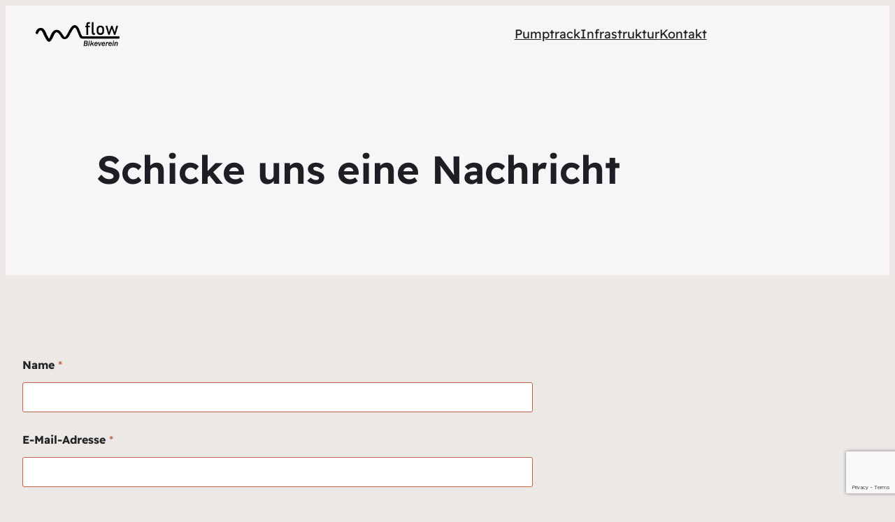

--- FILE ---
content_type: text/html; charset=utf-8
request_url: https://www.google.com/recaptcha/api2/anchor?ar=1&k=6Le0DEUpAAAAAGe0TfmDFD3HFiNFK3yXXlUmBhmD&co=aHR0cHM6Ly9mbG93LWJpa2V2ZXJlaW4uY2g6NDQz&hl=en&v=PoyoqOPhxBO7pBk68S4YbpHZ&size=invisible&anchor-ms=20000&execute-ms=30000&cb=qzvwobk24qq6
body_size: 49905
content:
<!DOCTYPE HTML><html dir="ltr" lang="en"><head><meta http-equiv="Content-Type" content="text/html; charset=UTF-8">
<meta http-equiv="X-UA-Compatible" content="IE=edge">
<title>reCAPTCHA</title>
<style type="text/css">
/* cyrillic-ext */
@font-face {
  font-family: 'Roboto';
  font-style: normal;
  font-weight: 400;
  font-stretch: 100%;
  src: url(//fonts.gstatic.com/s/roboto/v48/KFO7CnqEu92Fr1ME7kSn66aGLdTylUAMa3GUBHMdazTgWw.woff2) format('woff2');
  unicode-range: U+0460-052F, U+1C80-1C8A, U+20B4, U+2DE0-2DFF, U+A640-A69F, U+FE2E-FE2F;
}
/* cyrillic */
@font-face {
  font-family: 'Roboto';
  font-style: normal;
  font-weight: 400;
  font-stretch: 100%;
  src: url(//fonts.gstatic.com/s/roboto/v48/KFO7CnqEu92Fr1ME7kSn66aGLdTylUAMa3iUBHMdazTgWw.woff2) format('woff2');
  unicode-range: U+0301, U+0400-045F, U+0490-0491, U+04B0-04B1, U+2116;
}
/* greek-ext */
@font-face {
  font-family: 'Roboto';
  font-style: normal;
  font-weight: 400;
  font-stretch: 100%;
  src: url(//fonts.gstatic.com/s/roboto/v48/KFO7CnqEu92Fr1ME7kSn66aGLdTylUAMa3CUBHMdazTgWw.woff2) format('woff2');
  unicode-range: U+1F00-1FFF;
}
/* greek */
@font-face {
  font-family: 'Roboto';
  font-style: normal;
  font-weight: 400;
  font-stretch: 100%;
  src: url(//fonts.gstatic.com/s/roboto/v48/KFO7CnqEu92Fr1ME7kSn66aGLdTylUAMa3-UBHMdazTgWw.woff2) format('woff2');
  unicode-range: U+0370-0377, U+037A-037F, U+0384-038A, U+038C, U+038E-03A1, U+03A3-03FF;
}
/* math */
@font-face {
  font-family: 'Roboto';
  font-style: normal;
  font-weight: 400;
  font-stretch: 100%;
  src: url(//fonts.gstatic.com/s/roboto/v48/KFO7CnqEu92Fr1ME7kSn66aGLdTylUAMawCUBHMdazTgWw.woff2) format('woff2');
  unicode-range: U+0302-0303, U+0305, U+0307-0308, U+0310, U+0312, U+0315, U+031A, U+0326-0327, U+032C, U+032F-0330, U+0332-0333, U+0338, U+033A, U+0346, U+034D, U+0391-03A1, U+03A3-03A9, U+03B1-03C9, U+03D1, U+03D5-03D6, U+03F0-03F1, U+03F4-03F5, U+2016-2017, U+2034-2038, U+203C, U+2040, U+2043, U+2047, U+2050, U+2057, U+205F, U+2070-2071, U+2074-208E, U+2090-209C, U+20D0-20DC, U+20E1, U+20E5-20EF, U+2100-2112, U+2114-2115, U+2117-2121, U+2123-214F, U+2190, U+2192, U+2194-21AE, U+21B0-21E5, U+21F1-21F2, U+21F4-2211, U+2213-2214, U+2216-22FF, U+2308-230B, U+2310, U+2319, U+231C-2321, U+2336-237A, U+237C, U+2395, U+239B-23B7, U+23D0, U+23DC-23E1, U+2474-2475, U+25AF, U+25B3, U+25B7, U+25BD, U+25C1, U+25CA, U+25CC, U+25FB, U+266D-266F, U+27C0-27FF, U+2900-2AFF, U+2B0E-2B11, U+2B30-2B4C, U+2BFE, U+3030, U+FF5B, U+FF5D, U+1D400-1D7FF, U+1EE00-1EEFF;
}
/* symbols */
@font-face {
  font-family: 'Roboto';
  font-style: normal;
  font-weight: 400;
  font-stretch: 100%;
  src: url(//fonts.gstatic.com/s/roboto/v48/KFO7CnqEu92Fr1ME7kSn66aGLdTylUAMaxKUBHMdazTgWw.woff2) format('woff2');
  unicode-range: U+0001-000C, U+000E-001F, U+007F-009F, U+20DD-20E0, U+20E2-20E4, U+2150-218F, U+2190, U+2192, U+2194-2199, U+21AF, U+21E6-21F0, U+21F3, U+2218-2219, U+2299, U+22C4-22C6, U+2300-243F, U+2440-244A, U+2460-24FF, U+25A0-27BF, U+2800-28FF, U+2921-2922, U+2981, U+29BF, U+29EB, U+2B00-2BFF, U+4DC0-4DFF, U+FFF9-FFFB, U+10140-1018E, U+10190-1019C, U+101A0, U+101D0-101FD, U+102E0-102FB, U+10E60-10E7E, U+1D2C0-1D2D3, U+1D2E0-1D37F, U+1F000-1F0FF, U+1F100-1F1AD, U+1F1E6-1F1FF, U+1F30D-1F30F, U+1F315, U+1F31C, U+1F31E, U+1F320-1F32C, U+1F336, U+1F378, U+1F37D, U+1F382, U+1F393-1F39F, U+1F3A7-1F3A8, U+1F3AC-1F3AF, U+1F3C2, U+1F3C4-1F3C6, U+1F3CA-1F3CE, U+1F3D4-1F3E0, U+1F3ED, U+1F3F1-1F3F3, U+1F3F5-1F3F7, U+1F408, U+1F415, U+1F41F, U+1F426, U+1F43F, U+1F441-1F442, U+1F444, U+1F446-1F449, U+1F44C-1F44E, U+1F453, U+1F46A, U+1F47D, U+1F4A3, U+1F4B0, U+1F4B3, U+1F4B9, U+1F4BB, U+1F4BF, U+1F4C8-1F4CB, U+1F4D6, U+1F4DA, U+1F4DF, U+1F4E3-1F4E6, U+1F4EA-1F4ED, U+1F4F7, U+1F4F9-1F4FB, U+1F4FD-1F4FE, U+1F503, U+1F507-1F50B, U+1F50D, U+1F512-1F513, U+1F53E-1F54A, U+1F54F-1F5FA, U+1F610, U+1F650-1F67F, U+1F687, U+1F68D, U+1F691, U+1F694, U+1F698, U+1F6AD, U+1F6B2, U+1F6B9-1F6BA, U+1F6BC, U+1F6C6-1F6CF, U+1F6D3-1F6D7, U+1F6E0-1F6EA, U+1F6F0-1F6F3, U+1F6F7-1F6FC, U+1F700-1F7FF, U+1F800-1F80B, U+1F810-1F847, U+1F850-1F859, U+1F860-1F887, U+1F890-1F8AD, U+1F8B0-1F8BB, U+1F8C0-1F8C1, U+1F900-1F90B, U+1F93B, U+1F946, U+1F984, U+1F996, U+1F9E9, U+1FA00-1FA6F, U+1FA70-1FA7C, U+1FA80-1FA89, U+1FA8F-1FAC6, U+1FACE-1FADC, U+1FADF-1FAE9, U+1FAF0-1FAF8, U+1FB00-1FBFF;
}
/* vietnamese */
@font-face {
  font-family: 'Roboto';
  font-style: normal;
  font-weight: 400;
  font-stretch: 100%;
  src: url(//fonts.gstatic.com/s/roboto/v48/KFO7CnqEu92Fr1ME7kSn66aGLdTylUAMa3OUBHMdazTgWw.woff2) format('woff2');
  unicode-range: U+0102-0103, U+0110-0111, U+0128-0129, U+0168-0169, U+01A0-01A1, U+01AF-01B0, U+0300-0301, U+0303-0304, U+0308-0309, U+0323, U+0329, U+1EA0-1EF9, U+20AB;
}
/* latin-ext */
@font-face {
  font-family: 'Roboto';
  font-style: normal;
  font-weight: 400;
  font-stretch: 100%;
  src: url(//fonts.gstatic.com/s/roboto/v48/KFO7CnqEu92Fr1ME7kSn66aGLdTylUAMa3KUBHMdazTgWw.woff2) format('woff2');
  unicode-range: U+0100-02BA, U+02BD-02C5, U+02C7-02CC, U+02CE-02D7, U+02DD-02FF, U+0304, U+0308, U+0329, U+1D00-1DBF, U+1E00-1E9F, U+1EF2-1EFF, U+2020, U+20A0-20AB, U+20AD-20C0, U+2113, U+2C60-2C7F, U+A720-A7FF;
}
/* latin */
@font-face {
  font-family: 'Roboto';
  font-style: normal;
  font-weight: 400;
  font-stretch: 100%;
  src: url(//fonts.gstatic.com/s/roboto/v48/KFO7CnqEu92Fr1ME7kSn66aGLdTylUAMa3yUBHMdazQ.woff2) format('woff2');
  unicode-range: U+0000-00FF, U+0131, U+0152-0153, U+02BB-02BC, U+02C6, U+02DA, U+02DC, U+0304, U+0308, U+0329, U+2000-206F, U+20AC, U+2122, U+2191, U+2193, U+2212, U+2215, U+FEFF, U+FFFD;
}
/* cyrillic-ext */
@font-face {
  font-family: 'Roboto';
  font-style: normal;
  font-weight: 500;
  font-stretch: 100%;
  src: url(//fonts.gstatic.com/s/roboto/v48/KFO7CnqEu92Fr1ME7kSn66aGLdTylUAMa3GUBHMdazTgWw.woff2) format('woff2');
  unicode-range: U+0460-052F, U+1C80-1C8A, U+20B4, U+2DE0-2DFF, U+A640-A69F, U+FE2E-FE2F;
}
/* cyrillic */
@font-face {
  font-family: 'Roboto';
  font-style: normal;
  font-weight: 500;
  font-stretch: 100%;
  src: url(//fonts.gstatic.com/s/roboto/v48/KFO7CnqEu92Fr1ME7kSn66aGLdTylUAMa3iUBHMdazTgWw.woff2) format('woff2');
  unicode-range: U+0301, U+0400-045F, U+0490-0491, U+04B0-04B1, U+2116;
}
/* greek-ext */
@font-face {
  font-family: 'Roboto';
  font-style: normal;
  font-weight: 500;
  font-stretch: 100%;
  src: url(//fonts.gstatic.com/s/roboto/v48/KFO7CnqEu92Fr1ME7kSn66aGLdTylUAMa3CUBHMdazTgWw.woff2) format('woff2');
  unicode-range: U+1F00-1FFF;
}
/* greek */
@font-face {
  font-family: 'Roboto';
  font-style: normal;
  font-weight: 500;
  font-stretch: 100%;
  src: url(//fonts.gstatic.com/s/roboto/v48/KFO7CnqEu92Fr1ME7kSn66aGLdTylUAMa3-UBHMdazTgWw.woff2) format('woff2');
  unicode-range: U+0370-0377, U+037A-037F, U+0384-038A, U+038C, U+038E-03A1, U+03A3-03FF;
}
/* math */
@font-face {
  font-family: 'Roboto';
  font-style: normal;
  font-weight: 500;
  font-stretch: 100%;
  src: url(//fonts.gstatic.com/s/roboto/v48/KFO7CnqEu92Fr1ME7kSn66aGLdTylUAMawCUBHMdazTgWw.woff2) format('woff2');
  unicode-range: U+0302-0303, U+0305, U+0307-0308, U+0310, U+0312, U+0315, U+031A, U+0326-0327, U+032C, U+032F-0330, U+0332-0333, U+0338, U+033A, U+0346, U+034D, U+0391-03A1, U+03A3-03A9, U+03B1-03C9, U+03D1, U+03D5-03D6, U+03F0-03F1, U+03F4-03F5, U+2016-2017, U+2034-2038, U+203C, U+2040, U+2043, U+2047, U+2050, U+2057, U+205F, U+2070-2071, U+2074-208E, U+2090-209C, U+20D0-20DC, U+20E1, U+20E5-20EF, U+2100-2112, U+2114-2115, U+2117-2121, U+2123-214F, U+2190, U+2192, U+2194-21AE, U+21B0-21E5, U+21F1-21F2, U+21F4-2211, U+2213-2214, U+2216-22FF, U+2308-230B, U+2310, U+2319, U+231C-2321, U+2336-237A, U+237C, U+2395, U+239B-23B7, U+23D0, U+23DC-23E1, U+2474-2475, U+25AF, U+25B3, U+25B7, U+25BD, U+25C1, U+25CA, U+25CC, U+25FB, U+266D-266F, U+27C0-27FF, U+2900-2AFF, U+2B0E-2B11, U+2B30-2B4C, U+2BFE, U+3030, U+FF5B, U+FF5D, U+1D400-1D7FF, U+1EE00-1EEFF;
}
/* symbols */
@font-face {
  font-family: 'Roboto';
  font-style: normal;
  font-weight: 500;
  font-stretch: 100%;
  src: url(//fonts.gstatic.com/s/roboto/v48/KFO7CnqEu92Fr1ME7kSn66aGLdTylUAMaxKUBHMdazTgWw.woff2) format('woff2');
  unicode-range: U+0001-000C, U+000E-001F, U+007F-009F, U+20DD-20E0, U+20E2-20E4, U+2150-218F, U+2190, U+2192, U+2194-2199, U+21AF, U+21E6-21F0, U+21F3, U+2218-2219, U+2299, U+22C4-22C6, U+2300-243F, U+2440-244A, U+2460-24FF, U+25A0-27BF, U+2800-28FF, U+2921-2922, U+2981, U+29BF, U+29EB, U+2B00-2BFF, U+4DC0-4DFF, U+FFF9-FFFB, U+10140-1018E, U+10190-1019C, U+101A0, U+101D0-101FD, U+102E0-102FB, U+10E60-10E7E, U+1D2C0-1D2D3, U+1D2E0-1D37F, U+1F000-1F0FF, U+1F100-1F1AD, U+1F1E6-1F1FF, U+1F30D-1F30F, U+1F315, U+1F31C, U+1F31E, U+1F320-1F32C, U+1F336, U+1F378, U+1F37D, U+1F382, U+1F393-1F39F, U+1F3A7-1F3A8, U+1F3AC-1F3AF, U+1F3C2, U+1F3C4-1F3C6, U+1F3CA-1F3CE, U+1F3D4-1F3E0, U+1F3ED, U+1F3F1-1F3F3, U+1F3F5-1F3F7, U+1F408, U+1F415, U+1F41F, U+1F426, U+1F43F, U+1F441-1F442, U+1F444, U+1F446-1F449, U+1F44C-1F44E, U+1F453, U+1F46A, U+1F47D, U+1F4A3, U+1F4B0, U+1F4B3, U+1F4B9, U+1F4BB, U+1F4BF, U+1F4C8-1F4CB, U+1F4D6, U+1F4DA, U+1F4DF, U+1F4E3-1F4E6, U+1F4EA-1F4ED, U+1F4F7, U+1F4F9-1F4FB, U+1F4FD-1F4FE, U+1F503, U+1F507-1F50B, U+1F50D, U+1F512-1F513, U+1F53E-1F54A, U+1F54F-1F5FA, U+1F610, U+1F650-1F67F, U+1F687, U+1F68D, U+1F691, U+1F694, U+1F698, U+1F6AD, U+1F6B2, U+1F6B9-1F6BA, U+1F6BC, U+1F6C6-1F6CF, U+1F6D3-1F6D7, U+1F6E0-1F6EA, U+1F6F0-1F6F3, U+1F6F7-1F6FC, U+1F700-1F7FF, U+1F800-1F80B, U+1F810-1F847, U+1F850-1F859, U+1F860-1F887, U+1F890-1F8AD, U+1F8B0-1F8BB, U+1F8C0-1F8C1, U+1F900-1F90B, U+1F93B, U+1F946, U+1F984, U+1F996, U+1F9E9, U+1FA00-1FA6F, U+1FA70-1FA7C, U+1FA80-1FA89, U+1FA8F-1FAC6, U+1FACE-1FADC, U+1FADF-1FAE9, U+1FAF0-1FAF8, U+1FB00-1FBFF;
}
/* vietnamese */
@font-face {
  font-family: 'Roboto';
  font-style: normal;
  font-weight: 500;
  font-stretch: 100%;
  src: url(//fonts.gstatic.com/s/roboto/v48/KFO7CnqEu92Fr1ME7kSn66aGLdTylUAMa3OUBHMdazTgWw.woff2) format('woff2');
  unicode-range: U+0102-0103, U+0110-0111, U+0128-0129, U+0168-0169, U+01A0-01A1, U+01AF-01B0, U+0300-0301, U+0303-0304, U+0308-0309, U+0323, U+0329, U+1EA0-1EF9, U+20AB;
}
/* latin-ext */
@font-face {
  font-family: 'Roboto';
  font-style: normal;
  font-weight: 500;
  font-stretch: 100%;
  src: url(//fonts.gstatic.com/s/roboto/v48/KFO7CnqEu92Fr1ME7kSn66aGLdTylUAMa3KUBHMdazTgWw.woff2) format('woff2');
  unicode-range: U+0100-02BA, U+02BD-02C5, U+02C7-02CC, U+02CE-02D7, U+02DD-02FF, U+0304, U+0308, U+0329, U+1D00-1DBF, U+1E00-1E9F, U+1EF2-1EFF, U+2020, U+20A0-20AB, U+20AD-20C0, U+2113, U+2C60-2C7F, U+A720-A7FF;
}
/* latin */
@font-face {
  font-family: 'Roboto';
  font-style: normal;
  font-weight: 500;
  font-stretch: 100%;
  src: url(//fonts.gstatic.com/s/roboto/v48/KFO7CnqEu92Fr1ME7kSn66aGLdTylUAMa3yUBHMdazQ.woff2) format('woff2');
  unicode-range: U+0000-00FF, U+0131, U+0152-0153, U+02BB-02BC, U+02C6, U+02DA, U+02DC, U+0304, U+0308, U+0329, U+2000-206F, U+20AC, U+2122, U+2191, U+2193, U+2212, U+2215, U+FEFF, U+FFFD;
}
/* cyrillic-ext */
@font-face {
  font-family: 'Roboto';
  font-style: normal;
  font-weight: 900;
  font-stretch: 100%;
  src: url(//fonts.gstatic.com/s/roboto/v48/KFO7CnqEu92Fr1ME7kSn66aGLdTylUAMa3GUBHMdazTgWw.woff2) format('woff2');
  unicode-range: U+0460-052F, U+1C80-1C8A, U+20B4, U+2DE0-2DFF, U+A640-A69F, U+FE2E-FE2F;
}
/* cyrillic */
@font-face {
  font-family: 'Roboto';
  font-style: normal;
  font-weight: 900;
  font-stretch: 100%;
  src: url(//fonts.gstatic.com/s/roboto/v48/KFO7CnqEu92Fr1ME7kSn66aGLdTylUAMa3iUBHMdazTgWw.woff2) format('woff2');
  unicode-range: U+0301, U+0400-045F, U+0490-0491, U+04B0-04B1, U+2116;
}
/* greek-ext */
@font-face {
  font-family: 'Roboto';
  font-style: normal;
  font-weight: 900;
  font-stretch: 100%;
  src: url(//fonts.gstatic.com/s/roboto/v48/KFO7CnqEu92Fr1ME7kSn66aGLdTylUAMa3CUBHMdazTgWw.woff2) format('woff2');
  unicode-range: U+1F00-1FFF;
}
/* greek */
@font-face {
  font-family: 'Roboto';
  font-style: normal;
  font-weight: 900;
  font-stretch: 100%;
  src: url(//fonts.gstatic.com/s/roboto/v48/KFO7CnqEu92Fr1ME7kSn66aGLdTylUAMa3-UBHMdazTgWw.woff2) format('woff2');
  unicode-range: U+0370-0377, U+037A-037F, U+0384-038A, U+038C, U+038E-03A1, U+03A3-03FF;
}
/* math */
@font-face {
  font-family: 'Roboto';
  font-style: normal;
  font-weight: 900;
  font-stretch: 100%;
  src: url(//fonts.gstatic.com/s/roboto/v48/KFO7CnqEu92Fr1ME7kSn66aGLdTylUAMawCUBHMdazTgWw.woff2) format('woff2');
  unicode-range: U+0302-0303, U+0305, U+0307-0308, U+0310, U+0312, U+0315, U+031A, U+0326-0327, U+032C, U+032F-0330, U+0332-0333, U+0338, U+033A, U+0346, U+034D, U+0391-03A1, U+03A3-03A9, U+03B1-03C9, U+03D1, U+03D5-03D6, U+03F0-03F1, U+03F4-03F5, U+2016-2017, U+2034-2038, U+203C, U+2040, U+2043, U+2047, U+2050, U+2057, U+205F, U+2070-2071, U+2074-208E, U+2090-209C, U+20D0-20DC, U+20E1, U+20E5-20EF, U+2100-2112, U+2114-2115, U+2117-2121, U+2123-214F, U+2190, U+2192, U+2194-21AE, U+21B0-21E5, U+21F1-21F2, U+21F4-2211, U+2213-2214, U+2216-22FF, U+2308-230B, U+2310, U+2319, U+231C-2321, U+2336-237A, U+237C, U+2395, U+239B-23B7, U+23D0, U+23DC-23E1, U+2474-2475, U+25AF, U+25B3, U+25B7, U+25BD, U+25C1, U+25CA, U+25CC, U+25FB, U+266D-266F, U+27C0-27FF, U+2900-2AFF, U+2B0E-2B11, U+2B30-2B4C, U+2BFE, U+3030, U+FF5B, U+FF5D, U+1D400-1D7FF, U+1EE00-1EEFF;
}
/* symbols */
@font-face {
  font-family: 'Roboto';
  font-style: normal;
  font-weight: 900;
  font-stretch: 100%;
  src: url(//fonts.gstatic.com/s/roboto/v48/KFO7CnqEu92Fr1ME7kSn66aGLdTylUAMaxKUBHMdazTgWw.woff2) format('woff2');
  unicode-range: U+0001-000C, U+000E-001F, U+007F-009F, U+20DD-20E0, U+20E2-20E4, U+2150-218F, U+2190, U+2192, U+2194-2199, U+21AF, U+21E6-21F0, U+21F3, U+2218-2219, U+2299, U+22C4-22C6, U+2300-243F, U+2440-244A, U+2460-24FF, U+25A0-27BF, U+2800-28FF, U+2921-2922, U+2981, U+29BF, U+29EB, U+2B00-2BFF, U+4DC0-4DFF, U+FFF9-FFFB, U+10140-1018E, U+10190-1019C, U+101A0, U+101D0-101FD, U+102E0-102FB, U+10E60-10E7E, U+1D2C0-1D2D3, U+1D2E0-1D37F, U+1F000-1F0FF, U+1F100-1F1AD, U+1F1E6-1F1FF, U+1F30D-1F30F, U+1F315, U+1F31C, U+1F31E, U+1F320-1F32C, U+1F336, U+1F378, U+1F37D, U+1F382, U+1F393-1F39F, U+1F3A7-1F3A8, U+1F3AC-1F3AF, U+1F3C2, U+1F3C4-1F3C6, U+1F3CA-1F3CE, U+1F3D4-1F3E0, U+1F3ED, U+1F3F1-1F3F3, U+1F3F5-1F3F7, U+1F408, U+1F415, U+1F41F, U+1F426, U+1F43F, U+1F441-1F442, U+1F444, U+1F446-1F449, U+1F44C-1F44E, U+1F453, U+1F46A, U+1F47D, U+1F4A3, U+1F4B0, U+1F4B3, U+1F4B9, U+1F4BB, U+1F4BF, U+1F4C8-1F4CB, U+1F4D6, U+1F4DA, U+1F4DF, U+1F4E3-1F4E6, U+1F4EA-1F4ED, U+1F4F7, U+1F4F9-1F4FB, U+1F4FD-1F4FE, U+1F503, U+1F507-1F50B, U+1F50D, U+1F512-1F513, U+1F53E-1F54A, U+1F54F-1F5FA, U+1F610, U+1F650-1F67F, U+1F687, U+1F68D, U+1F691, U+1F694, U+1F698, U+1F6AD, U+1F6B2, U+1F6B9-1F6BA, U+1F6BC, U+1F6C6-1F6CF, U+1F6D3-1F6D7, U+1F6E0-1F6EA, U+1F6F0-1F6F3, U+1F6F7-1F6FC, U+1F700-1F7FF, U+1F800-1F80B, U+1F810-1F847, U+1F850-1F859, U+1F860-1F887, U+1F890-1F8AD, U+1F8B0-1F8BB, U+1F8C0-1F8C1, U+1F900-1F90B, U+1F93B, U+1F946, U+1F984, U+1F996, U+1F9E9, U+1FA00-1FA6F, U+1FA70-1FA7C, U+1FA80-1FA89, U+1FA8F-1FAC6, U+1FACE-1FADC, U+1FADF-1FAE9, U+1FAF0-1FAF8, U+1FB00-1FBFF;
}
/* vietnamese */
@font-face {
  font-family: 'Roboto';
  font-style: normal;
  font-weight: 900;
  font-stretch: 100%;
  src: url(//fonts.gstatic.com/s/roboto/v48/KFO7CnqEu92Fr1ME7kSn66aGLdTylUAMa3OUBHMdazTgWw.woff2) format('woff2');
  unicode-range: U+0102-0103, U+0110-0111, U+0128-0129, U+0168-0169, U+01A0-01A1, U+01AF-01B0, U+0300-0301, U+0303-0304, U+0308-0309, U+0323, U+0329, U+1EA0-1EF9, U+20AB;
}
/* latin-ext */
@font-face {
  font-family: 'Roboto';
  font-style: normal;
  font-weight: 900;
  font-stretch: 100%;
  src: url(//fonts.gstatic.com/s/roboto/v48/KFO7CnqEu92Fr1ME7kSn66aGLdTylUAMa3KUBHMdazTgWw.woff2) format('woff2');
  unicode-range: U+0100-02BA, U+02BD-02C5, U+02C7-02CC, U+02CE-02D7, U+02DD-02FF, U+0304, U+0308, U+0329, U+1D00-1DBF, U+1E00-1E9F, U+1EF2-1EFF, U+2020, U+20A0-20AB, U+20AD-20C0, U+2113, U+2C60-2C7F, U+A720-A7FF;
}
/* latin */
@font-face {
  font-family: 'Roboto';
  font-style: normal;
  font-weight: 900;
  font-stretch: 100%;
  src: url(//fonts.gstatic.com/s/roboto/v48/KFO7CnqEu92Fr1ME7kSn66aGLdTylUAMa3yUBHMdazQ.woff2) format('woff2');
  unicode-range: U+0000-00FF, U+0131, U+0152-0153, U+02BB-02BC, U+02C6, U+02DA, U+02DC, U+0304, U+0308, U+0329, U+2000-206F, U+20AC, U+2122, U+2191, U+2193, U+2212, U+2215, U+FEFF, U+FFFD;
}

</style>
<link rel="stylesheet" type="text/css" href="https://www.gstatic.com/recaptcha/releases/PoyoqOPhxBO7pBk68S4YbpHZ/styles__ltr.css">
<script nonce="QU9P3FJz0lYqvetwMY8nkQ" type="text/javascript">window['__recaptcha_api'] = 'https://www.google.com/recaptcha/api2/';</script>
<script type="text/javascript" src="https://www.gstatic.com/recaptcha/releases/PoyoqOPhxBO7pBk68S4YbpHZ/recaptcha__en.js" nonce="QU9P3FJz0lYqvetwMY8nkQ">
      
    </script></head>
<body><div id="rc-anchor-alert" class="rc-anchor-alert"></div>
<input type="hidden" id="recaptcha-token" value="[base64]">
<script type="text/javascript" nonce="QU9P3FJz0lYqvetwMY8nkQ">
      recaptcha.anchor.Main.init("[\x22ainput\x22,[\x22bgdata\x22,\x22\x22,\[base64]/[base64]/[base64]/[base64]/[base64]/UltsKytdPUU6KEU8MjA0OD9SW2wrK109RT4+NnwxOTI6KChFJjY0NTEyKT09NTUyOTYmJk0rMTxjLmxlbmd0aCYmKGMuY2hhckNvZGVBdChNKzEpJjY0NTEyKT09NTYzMjA/[base64]/[base64]/[base64]/[base64]/[base64]/[base64]/[base64]\x22,\[base64]\x22,\x22fMKoBsOnfEoKwpRVw5RMC0LClWnCjWvCscO5w5QMSMOuWUYuwpEUPcOJAAA8w5bCmcKOw4XCpMKMw5MyacO5wrHDtjzDkMOffcO6LznCmsOGbzTCl8KCw7lUwp/CvsOPwpIyDiDCn8KldCE4w5LCkxJMw7XDqQBVSWE6w4VqwphUZMOeL2nCiWrDkcOnwpnCkRFVw7TDjcKnw5jCssOoWsOhVUjClcKKwpTCpMOsw4ZEwp7CqTsMUGVtw5LDh8KWPAkBLMK5w7RKXFnCoMOOOl7CpGFZwqE/wrRmw4JBMzMuw6/DkcKUUjPDmQIuwq/[base64]/w44uw5vDjUTDg1cyw7bCvHDCgsOuOFI8IhJKZ2zDk3FMwqDDl2XDl8Oww6rDpBrDmsOmasK5woDCmcOFHsOGNTPDhRAydcOneFzDp8Old8KcH8KLw7vCnMKZwq8OwoTCrG3Csix5X3VcfX3Dn1nDrcOfY8OQw6/CrsKuwqXChMOywrFrWXgFIhQmVmcNRcOawpHCiTLDk0swwpxlw5bDl8KVw64Gw7PCvcKPaQAlw4YRYcKsdDzDtsOUPMKraQlMw6jDlSnDi8K+Q0Y1AcOGwqfDswUAwpPDusOhw41vw6bCpAhfPcKtRsO5NnLDhMKScVRRwqAyYMO5P3/DpHVWwq0jwqQIwo9GSgjCoCjCg0vDgTrDlFDDtcOTAx9faDUZwo/DrmgWw5TCgMOXw4Apwp3DqsOcbloNw5dUwqVfQsKlOnTCgHnDqsKxaXtSEW/DjMKncCrCoGsTw7E3w7oVGB8vMFXCkMK5cFrCs8KlR8KVUcOlwqZpd8KeX2Anw5HDoUHDkBwOw5gBVQhFw49zwojDnlHDiT8bMFV7w7TDpcKTw6EEwokmP8Kvwpc/wpzCr8O4w6vDli3DtsOYw6bCgmYSOjDCmcOCw7dLSMOrw6x4w63CoSRkw7tNQ2lbKMOLwr5FwpDCt8KTw4R+f8KzN8OLecKjPGxPw4Uzw5/CnMOww6XCsU7Cr2h4aGsmw5rCnS8Xw79bMcKVwrB+RMO8KRdjZkAldMKUwrrChC0bOMKZwqt9WsOeI8KOwpDDk0YGw4/[base64]/Cp8Kkw58IUcKUwonDuD7Duk3DjDo2woLDom7DpFoiL8OjPMKRwpPDlw3DjgjDs8OYwr4DwrZTPMOYw7cww44JeMK+wrcIIcOWbQBFG8OSWMOOfztrwoA6wrnCpcODwpRGwo3CjinDtTBnRynCoW/[base64]/ClsOdw5XDpcKlw7RQw5gzwr9Ow79bw6/CtgtMwq0oOR7DrcKEUcOHwpldw6XDqTl2w553w4DDqh7DnWbChMKlwrN8PcO5GsKUHxTChMKyTsO0w51Tw53CqTNPwrYUJ2bDk09Lw4IWOD1CXGbDqcKwwrnDgsOGfjYEwp/CqFc3FMOyHwh7w4Jpw5XCqEHCuB7DlkPCoMOXwqMLw6wMwp7CjsOid8OVejvCu8KbwqgCw4R5w7lSwrliw4sow4B1w5o/[base64]/w5LCsRseYcK7flU7SMOaYMOiwqTDrMOTw6A/w4jCjMOHbl3DkhxNwqrDmVBSW8KAwrFzwojClzvCrXRVVjkRw4XDq8Orw7FTwpE/w7nDjMKSGgDDkcKQwpETwqgEB8OyfArCm8OZwrfChsOEwojDmU40w7nDnCc2wpYHfjfChcOXBwVufyoXFcOIbsO8NldSEsKYw4HDlDZbwqQgM2nDgUZNw4jCl1TDo8KBIx5zw5/CiVl5wp/[base64]/Cu8Ouwq8WfsK9w5XCmB3Dv8O9Fy3Dn8OXwpUCVARfFMOzN2ZIw6B/RMORwqXCpMKRD8KEwo7Dj8OKwq7ClBAzwpEywrcRw4HCv8O7WmPCiVbCo8KZYDwNwoxuwolmFMKPYQQewrnDuMOBwrE6LAYtb8KBacKLXMKPRSoVw7Ebw55jScO1fMOrJcKQZsOKw4ovwoHCt8K8w6bDtlM+JsOxw70Aw6jCqsK2wrAhwqdYKFJDY8O/w6gIw78vfhfDmEHDm8OAMg/Dq8OGwobCvSLDgilUe2sDDFLCp2DClMKoYG9CwrHCq8KDByEZLsO8AXoIw5JNw5R+O8OSw57ClRIlwo07L1/CsiLDkMOBw7Q9OcOYUcO6wo0Zbh3Dv8KUwpjDmsKfw7/CsMKqfz7CgsKaOcKxw5U8RFdPBRnCjMKxw4zDpsKYwrrDqQZ/RFtTRxTCv8KmTsOOfsK2w6HCkcO2wrhJJsKHZcKww7LDqMOzwqHCniIdH8KJShYbYcKIw7QBfsODV8KZw5TCoMK9TyZSN3XCvMOOdcKeJlIyVkjDhcOwFUFmP3kQwrpiw5AeNcO7wqx9w43DpQlnRmLCmcOhw7V/[base64]/w5PCgWTClnMuwqQCwp7DjsKmDcKrwo0MwqZod8Kww4Fmwqdqwp7DjFfCiMOUw6FAMAxsw5stMR/DikbDrFJaDyVJwqERQj5Jwr4+I8O4acKPwoLDnFLDmcKSwq/[base64]/Ck8KNXSd7woIsLnnCrGzChBbCr8OyUzNDwobCv1bCv8KAwqTCh8OINHxResOEwpXCmTnDrMKKHFdzw5Y5wqnDm3bDmwBsKsOmw7jCqcO6HXzDn8KdWzjDqsOQby3Cp8OaZUzCn3wvF8KzRsKZwrLCjMKZwr/[base64]/[base64]/wrnCssOpw5fDhHwVw7BtwrRQw6EJwrPCvF/CohXCrcK+YxDDhsOsdmjCr8KOOXbDkcOgRVNZX3pEwrbDnx1BwpE/wrQ1w4Ahw4ERdBjCpX0HC8KcwrrCi8O1PMOqSSrDngIDw58Zw4nDtsOcMRhGw6zCnMKjY1XDnsKLwrTCpkXDo8KwwrdSGcKVw41HUwbDuMKHwojCiAbClC7DsMO+AH/[base64]/Cl1gkY8O2fCpywonDjkc/w5gyfMKLwqbCj8OyAMO2w6rCon/Dk0V1w6FNwrLDhMOmwrN+PsKZw5fDk8Krw7E2P8O2DsO3MUbCtBTChsK9w5NIYMO/NcKSw4snLMKGw5HDlnQtw6PDthzDgR84OAp9wqsAR8KSw7/[base64]/DhsKfwpTDvX0MBsOdSEI2EMOySRbCosOiWMKrRMKveH/CmHbCg8K+Y0gtSgpxwpo/bA96w7fCg1LCgDHDljnDggZqD8OzOXIBw5puw5LDuMKow7vCn8K3ST4Iw6nDsgALw5kAGysFazjChz3CsX7CqcOnwo4Fw5jDlcO3w7JcETV9WsOAw5fCvSbDu0DChcOefcKgwqTClmbClcKSOMKvw6wTGwEOXsKYw7MJFUzDlcK5IsODw4rDmC5ubALCpmR3wqJ9wq/DnlfCqWcpwp3DgsOjw5MJwrjDonE3esKoRmElw4NaMsK7cCPCo8KIYCnDlmc+wrB8ZsO6LMO6w5Y/RcK6DnvDtEh4w6VVwqN7CS1mSMOkSsKgw4wSJcKqT8K4OgQKw7fDi0fDh8OMw41sJjgYZDREw7nDqsKowpTCv8K1cznDnDFucMKfw7EOecKawrXCpBYLw4fCtcKJFn5ewrI6bMO1McKdwqVUMlXDqGNBS8O/DhfCocK/[base64]/w6LDqMOPPMOEbMOfw6YvfcOvwp4PBMOaw6/DvcO3f8Kcw5IFeMKWwr1ZwrbCssKwCsOTXnHDjyY9SMKQw6srwqNTw5N/w7lcwoPCuTR/[base64]/wq7DpMKTwoojw74NwprDkMOAw4jDisKYQMKNajjDncK3M8KRFm/DgMK7HVrCk8KYXHrCv8OxecOtacOMw44yw7UQw6ExwrTDoATCncOyT8Kuw5nDvwjDpConCk/CkWALa1nDvCfCjGrDuTHDgMKzwrB3w5TCrsOVwoVow4AYWjAfw5gtRMOZS8K1HMKPwqcqw5M/w4bDjB/DtMKiYsKww5DCgMKAw4Q/fzPCujPCgcKtwqDCpAwMYyBbwpJAM8Kdw6ZhUMOVwo9xwpVaf8OcOwttwpnDmsKsNMOxw4BvfFjCqzDClBLClkwEfT/[base64]/dMOmwrlhw4PDtcK/KEh8w7/DlmIkQ8KcwqfCvMOKCsOgwql3BcOTCsK1RGdGw7IqKcOew7zDiS3CisOPXDojczAhwqzChipuw7HCrAJXAMKxw7YuFcONwoDDqArDpcOlwq7CqXdrLnXDmsKGJQLDuGxmDwHDrsOAw5HDucOTwqXCignCvMKjdS/CgsKsw4kSw7PDnD1Mw6csQsKVIcKzw6/Dq8KEKWtdw5nDoTsDdhNcbcKlw4RRM8O3wobCr2/[base64]/[base64]/CvG9BwpHChcKeFMO7wqNIw5BqwrwNwp1bwqLCgVDCgnLCkjTCuw/DrB1zbsKYV8Kwfl/CsyzDkRt8OsKUwrTCvMKvw7IIc8OgBMOUwrPCucK1KXvDr8OEwr0uw41Gw4XCqsOabU7DlMK5CcO0wpHCv8KSwqUBwrM9GyDDmcKwdRLCpC/CrkQbYl1+U8OUw6XCjGFzNknDg8KaE8OIEMO3F3weWEM/KCzClWbDr8KNw5TCpcKzwo1nwr/DtwLCpg3CkTPCo8OCw6vCucOQwp8cwrwOK2ZRQ3J/[base64]/DiAoOH8KOw4oaVcOPIcO0SsKJfBZXH8KUEsKHRwomblVFw5suw6PDt24lScK9GV4rw6ZtEHbCjjXDi8OMwokCwr/CisKswq3DoV7Dgls3wrYwe8K3w6BLw6HDvMOvKsKWw7fCmzAbw702CcKMw7EMTVIww5DDj8KpBMO7w7E6Rg7CssK5N8KbwojDv8Otwqp0VcOPwpPCv8O/bMOlal/DrMKuwrLDuSfDqU7Dr8O/wo3DpsKuQcKBworDmsOXVEHDq2/[base64]/wpnDkVvDicOMwpozacO8fGJbDz14w6jDjkDCg8OGdMKxwotZw5t/wrR1TnfDm09/[base64]/Di8OQUsOBccKbMQUdRcOXZcOtY1XDtgReYsKXw7TDt8OQwqXCtXUhw68lw7URw55TwqHDlmbDkC5Qw6PDhwDCo8Orcgo5w4hfw6QqwqwMH8KNwo8NGcKTwovDmsKyfMKKfSBQw7bDi8OGKUdYEmnCm8K0w4/CmRvDhQTCkMK/NCrDjcOnwqbCqCo4VMORwqIBSXJXUMOhwoDDlzjDs2pTwqx4fMOTagsQw7rDtMKKFEgySFDDrsKLEn/[base64]/CtsOrDj3CujYNRcKwCxXDhMK6NsOwHXvCusOpBsOQQ8Kvw6DDhwkSwoFqwpPChcKlwqF/[base64]/DtHPCoFDDqcKPwrjCtsKNwqE4QMOpwpHDtXdSHTvCqwknwr8RwqE/w5fCgFLCmcOhw6/DhEltwpjCr8OXMwHClMKQwo5CwrXDtzNuwog0wopFw7cyw7PDiMOoDcOuwr4Ww4RpA8KSXMODeCnDmnDDiMODL8KgTsK7w4xKw79MSMK6w5shwrxqw74NGMKQw43CsMOQY3U6wqIWwozDkMKDNsOZwqDDjsOTwoUew7zDkcOjw4/CssOqUlk2wpNdw54dPjxKw49CBMO3YcODw4B4w4p0wqvCu8OTwpF9d8OJwozCoMKrF3zDn8KLUy8Xw5ZuIGHCr8KtKcOBwoDCpsK/w4rDrnsbw6vCocO+wooZw67DumfCqMOIwo3Cm8KwwqgXKznClUZJXsK9dcKLcMKPHsO0YcO0w59gLwjDusKJdcOWQQl2DMKTw4Yaw6PCpcKTwqIGw5LCo8K+wqzDh0V1TSVBTTFJCjPDmMOJwoXDqcOyayR2JTHCtcKyeEFow6ZrZGNjw7s/[base64]/DiVpXw6BlWjbDkcKBIsOOw5zDoglJXg90VcOnXcKoHUzCu8KeLMOWw5NrdsKvwqh9XMKRwp4jUmbDicOYw6/DsMO4w7YPDhxwwrzCm1geZyHCij8Uw4hQwr7DrSlxwpcWNx92w4EqwqzDt8K2w7DDgw5Mw40tH8K3wqZ4OsK3w6PCh8KCRMO/wqIVfXEsw4LDgMO5azzDicKXw4B1w4vCgVcsw7YWZMK/wqnDpsK9K8KfRyrCoVc8DXbCkMO4P0bDohfDmMKowrHCtMOBw5IUFSHDlHTDowIZwqc7R8KpMsOVJx/DgcOhwpkcwo1yfEjCjFHCv8KITApkNVk+NnXCm8Kdw54Bwo7Cv8KbwpkgHnoUMV5LJ8O1EcKfwpl0bsOXw7k9woBww4rDoSzDgRLCvcKARlIiw5/CtC5Xw5jDrsKew5IVw596GMKzwoEIC8KZw5ERw5XDicO/f8KQw4zDlcKZb8K1NcKIbMODDC/CsirDmDFMw7nCiB5WEV/CpMOLK8O2wpFlwrYYacObwr7Du8KaXwfCgQ9Rw7DDvxXDs10iwoRew6fCiXMQaRgaw7HDm0ltwpDDhcOgw75VwrsFw6LCtsKaSRoUIgnDoXF+VMO/GsO4YXbClcOmBnphw4LDuMOzwqjCml/DtcK2SXoswpx5wqXCjnLCqsOiw7HCqMKdwoLDgMK6w6xkTcKwX2FlwqVGYEAywo1mwp7DosOVw55qCMK3VcOeA8KBCBfCilLDiBItw5TClcOqbhQ2R0PDgRASCm3Ct8KAakfDvnrDm1rCnloww4ZGVBXCksO1YcKAw5TCksKJw77Cl0ENAcKEYGbDgMKVw7XCly/CpibCosKka8ObYcOTw6ZHwovCqghsOnFkw6tLwqRpPEt5ZBxXwpcVw6tow7XChlM2OC3CnMKtw6sIw5AMw6HClsOuwpDDh8KTUcOKdh5Uw5Z1wokFw5IEw7E8woPDjxjCv3rClcOGw6JaNU0jwrzDlMK+UMOYWn0/[base64]/ColUzwqEuNsOPw48WwohUwporw74Sw5BUAMKlw6kUw5DDigY8FwrDj8KYQ8OgOMOKw4w/FcOpZH7DukFrwrHCjBvDo018wooswqEpHQRzKwbDgCnCn8OpQ8OYfzzCuMK9w4NpEBt3w5LCo8KDdRrDghdSw5/Du8K+w4TCp8KfRsKlfWhlZSxXwp4kwr59wopVw5LCskTDnwbDuy9Rw7/[base64]/CucO6ZS/DqmZew7TCpgDClQ/CkMK/IHbDhlnDsMO0SUdBw74Bw7pAfcOhSQRSw73CqSTCvMKEMHnCpnjCgABww67Dh2fCicOdwqHDvmVnDsOmX8Otw5o0aMKiw5hBS8K7wrvCkjtTVhUFX0fDjyhGwqtDV3IvKRIAw6t2wr7CrRMyFMO+NkXDlyvCkQLDi8OIScOiw79TQ2Mcw75EBkszWcKhTk91w4/DjhR4w68xTcKkbA8uPsKQw57DkMO6w4/Di8O1S8KLwps8e8OGw6LCp8O8w4nDmRgzBCnDrh8/w4PClGDDrG4fwpYzKMOqwr7Di8OZw5bCi8OSEHLDqwoEw4nCt8OKEMOtw7ozw7XDnkLDgxLDolzCjANzU8OSQxrDhjBNw5/DgWRjw6piw4YDCETDg8OwOsKeU8OdScOUZ8KqbsO3dhV/YsKtbsOocmVPw5fChQjDl0HChTzDlHjDsHkiw5YzI8O0aFUJwrnDhQ17MmjCh3ULw7nDv0XDjMKVw6DChWAnw5jCpkQzwonCosOywqzDg8KtKEnCtMKuch4gwppuwo1KwqrCj2zDrSPDm1l5XsKCw4oeLsK+wqhxDgTDvMO/GjxUEsKww4zDmAvCjCkyIixQw4rCnMKLacKEw6k1wpR6woZYwqZufsO/wrLDtcOLcTnDjsOvw5rDh8OrMADCksOPw7rCq0bDl2vDvMKiQBQ4ZMKIw4hDw7fDq1LDhsOmI8KuVxLDlivDg8OsH8OnMFUpw6kbNMOtwq4eLcOZJyUtwqvDg8OQwrZ/wqw+TU7DlkkawojDq8K3wo7DgMKhwoFTQz3CmcKkB3UFwp/DrMKlGC04dcOawo3CpinDiMOtdkEqwpfCjMKJFcOrcU7CrsKZw4vDqMKgw7fDhzl4w59eewlZw6dMCWk/HWfClcOgK2XDs3HCrmHDtcOvKGPCmsKmPBbCm2LCrWJFPsOpw7LCrSrCqg0dWxvCs0XDrcKdw6BlW1FVXMOxcMOUw5PChsOmei7DiB7ChMO1K8OzwrjDqsK1RmrDv17DiSBYwoLCo8KvKsO0XWlWdXHCrMKmOcOdLcK8AnfCq8OIDcK9XjnCrSHDp8K+O8K/wqwqwrTCm8OIw7PDojk8BF3DkEE2wrXChMKAbsKywoTDtSXClsKBwqjDqMK0Jl3DkMO1Ilgdw4Q5G2TCtsOkw6fDp8O7BEJ1w6Z7w7/Du3Now4MIREzCqBhHw4LCh2HDsgbCqMKgSHvCrsOEw7nCisOCwrEwfXMRwrAdTsKuYsObAmPCucK9wrDDt8OrPcOTwqIGAsOFwrPCvsK1w693BMKKQ8KRezDCjcOywpUEwqFcwoPDj3/[base64]/wpjCvMKbwr4ewqbCiMOWwq/[base64]/Dp1J9GMKbJybCgknDmCbDiR3CpDHDhsK7w5DDvFx/w4g/[base64]/DmjzDqcOEwpvDnsOVwpROKxc5AxJ1T23CnBnDrcOpw47DkMKERMOxw7BsN2XCtUopT3/DhUprU8O5NcKkFzLCkmHDtgvCn0TDuBjCosKNGnt0w4DCsMO/PHnCoMKOacObwoh+wqDCi8OfwpLCqMKPwp/DpcOkCsK2TXXDvMK3XHgPw4nCkDrClMKFBsK8wrZ1wr3CsMKMw5Z7wrbClUQtYcOfwocpUAARDTgXUi1vasKNw5gGKSnDuxzDr1AwREDCgsOgw69xZk5owrU3TGxRDzFuw6prw5URw5UXwrvCvg3DvEXCqB/Cgx/DtmpMKDc8cVrCkCxQJMOxwrnDrWrCqMKlUMORZMOZwpnDhMOfasK4w747wq/DmjHDpMKDRxwkMxMDwr8cIAs/w5omwoc6CcKvJcKcwrQAAFzCgC3Ds1rCiMOKw4tVfAZFwpHDiMKmNMO2P8KzwqbCtMKgYFh+KTXCmlrCisK4QcObYsO1C0TDsMKmScO2CcKMKcO+wqfDrxbDoFIjR8OFwqXCrgHDqj02wozDpsKjw4bCqcK/bHzCt8KJwoYOw6DCqsKVw7TCr0fDtsK7wq3DuTrCicKvw6TDoVjDlMKoKDXChMKVw4vDjFHDnC/Dix5ww6FzVMKNacOLwozDm0TCkcOywqpNGMKVw6HCr8KCVjs+wrrDhS7ChsKWwoRfwok1B8KdFMO/CMO7cQU4w5diVcKfw7LCh3LDhEVmwqfCg8KND8Oew5ksW8KBcBYIwplTw4NkasOQQsK5RMO+SmZcwrzClsOWFkw4Y1VaPmECa2rCl2I/EcKNaMOfw7rCrMKWZkNrTMOtRH8CVcOIw6PDhhcXw5JxSQrDoE5zeGfDisOVw53CvMK7KCLCuV5ZFRnCgmLDocKGJ1DCgmoGwq3CnsKYw5PDoCLCqnguw4XDtsOcwp87w7PCpsONZ8OiIMKEw4rCi8OfB29sDmnCksOYOsOuwogFe8KuIVTDt8O/HMO/dRXDj2fCr8Odw6PCu0bCp8KGNMOWw73Ciz0RBhHCtnQmwo7DksKqZcOEeMKqH8Kzw7nDvnvClsOVwpzCv8KpY1taw4/Cj8OmwqrCkhYMAsO3w4nCmTVewq7DhcKZw6LDn8OBwoPDnMOhFMOvwqXCjUPDqk3DkDAIw48XwqrCmEdrwr/DhcKPw4nCtjUQPz1kXcOuW8KbY8O0ZcKoTiJLwoJOw4Adwp8+NlHDrQI+AMKPKsKVw7I8wrXDlcKlaFHCoUQDw59dwrbDgUxOwq1CwrcRDBfCj3p7NRtaw7zDhsKcDcKHHn/DjMOxwqB9w6zDnMOOAsKnwpJcwqUMF2RPwq1dOg/CujnCmwLCmX7DpxPDpWZcw6DCqB/DvsOyw5LCnALDsMKlUiguw6Fxw7N7wpTDosKtChxTwpQfwrp0SMKIRcOXVcOGT05UDcKxIx7CiMOPQcKiLxdbw4DCn8Oqw4XDtsO/QE8lwoUUKgvCs1/Dt8KJJcKMwoLDoyjDt8OPw6New783w78VwopMw5XDkVZXw5xJcRx0w4XDr8O/w7HDpsK4woLDsMOdw7saRGQ7SMKtw7ILTGFpOhxxN3rDvMKrwpY5KMKuw4F3R8ODQw7CvSPDssKMwqPCpgVaw5/ChVIBOMKWworDqwAzRsOHfnbCrMOMw5/DgsKRDsO9IcOrwpjCkT3Diit9GTXDiMOkCMKpwofCoWrDk8Kfw5Bsw6jCnWDCiWPCn8O/U8O1w4swesOuw7bDrsO5w5BDwobDo3fCqCJhSCEZBH46QcKbKyDCjTnCtcKTwpjDv8Kww7wpw7LDrSkuwrkEw6TDo8KdaQ0qG8K6YcKAQsOVw6HDtsODw6DCsiTDoyVAMMKuJsK5U8KmM8O/wp/DmHMUwofCjWA5wqoGw7Ffw4zDkcKjw6HDhn7CrVfDtMOuGxTDiA/CsMOMAX5VwqlGw7fDoMO1w6pYGiXCh8OnHAlXJUYhAcOMwrJ+wohJAhUDw4NywoLCgsOLw77CjMO+wp5gd8KrwpZdw6PDiMO8w6N3acO0RwrDtMOTwodLAMKDw7XCosO0bMKXw6xUw5Rdw7pBwp7DnsKcw6gvwpfCk13Djhs+w5DDlR7DqgpgCzfCmk/[base64]/wqzDhQvCkmbDnUgYw5HCnj4wwrvCnnhyfDvCpsOVw58Iw6ZHHQXCqUJGwrHCsFQzOGrDncOaw5bCgClTRcKAw4AUw4/[base64]/CgzRkF8O6ZSDDnsO6wqhYw6pnMcOYCCHCoxbClysqw4gNw6/DiMKzw6HCmno9AFRzf8OLFsOHAMOvwqDDsTRAwq/CqsOaWxEzWcOQQcO2wpjDkMOeEArDq8K/w4YfwoM2VT3Ct8KVb1jDvTBkw57DmcOxf8Kvw43Cv2sNw7TDt8K0PMOXBMOmwpYEKkfCuU49Q1YbwobCowZAE8KSw6nDmRrDoMO6woQMPTvCpm/CtcOxwqxaL2Qrwo8cUjnDujvDqMK5DhQfwpHDgistcFkFSkMwaxfDqRtdw75sw795K8OFw55+VsOVWsK4wolhw6MmfRBgw4PDsFlCw4B0BsKdw7YCwoXCmXLChykiW8Otw5lQwpIfRsK1wo/DvzHDhw7Ck8OVw6nDo0USHwwSwrnDsSQ2w7XDgDbCikrCn0YiwqJWTcKCw4J+woJUw6NmLcKnw4/[base64]/Do3vDj8KkwoIuwp3CrMKmDTHDpmZNU8KXPMOKIBHDqDgPZ8OoCjrCt1bDpXxZwoRCWF7DrTFEwrIsSAHDhXbDt8K+TRrCr1LDlzPDnsOlFg8WADFmwpoVwpFowrltbVBEw6/CksOqw47DgDZPwrIlwpLDhcORwrQqw4XCicOKfHlewptZbC4CwqjCiWxJcsO8w7TChVJSMHLCr1dKw5zCi0c7w6/[base64]/wo15w4N5KVQEwpLDsMOHw5UyLD5iVBHCsMK5b8KXYMOnwqxBKSA5wqA0w5rCt08Cw4TDrMOhKsO4S8KuCMKaXnjCnGlKf0/DpsK2wp1MAMOHw4TCssKlYlHDhyfDhcOqEcK8w4opwpjCtcKZwqPCh8KSZcOzw4LCk0gbesO/woHCh8OWEF3DvFYlO8OuOGIuw6TDi8OSe3bCvHRjc8OTwrl/QGZjPiTDncK+wqt5RMOiM1/[base64]/w6hHZcOMwqNrw7RGw63CgcKLP3JcwoXChWQNf8KIAcK7GMOfwrDCqXNVSsKWwqDClsOwPENew7rDt8OMwrEadMOvw5PCt2ZFRT/CuEnDhcOYwo0Aw5TDg8OCwpnCmQXCq2bCpA3DhMOkwpRlw6FweMKuwq5IbA89bsKSDUVKdsKMwqJGwq7CoifCgWnDti7DhsKVwo/DvWLDj8Ksw7nDtz3CsMOYw6bCqRtmw6cLw6tWw7M0RSsDMMKYwrAdwoDClMOxwrnDsMKuYAfCnsK7YDElXsKubMKEc8K5w4d2O8KkwrMdITHDuMKswqzCtSt0wqfDpmrDog7CvCoxCG0pwo7ChlPCn8KEYcK4wrYpJMK0AMO3wrbCtnBOTkEwAsKDw5MEwoRiwqpdw6/[base64]/csKfw5DDnVXDvmrDn3lHbGQ2w6Y9R8KCwqR1w6sBcF0HF8KJekTCn8OUWFA8wpLCgznChH7Cnm/Cr2QkG34Cw5Nyw4vDviHCql3DvMOHwocwwqrDlB06NVNRwq/CjyAtABY3BhfDlsKawo9Ow6ITw788CsOWLMKLw4ggwrAXQCTCqMOlw7FFw7jDgDIywrh5b8K1w5jDmsKIfsOmJVrDuMKCwo7DsDlnZWkqw4x9FMKWLMKVWBvCtsOow6jDi8OeK8O4NAAeMGF9wqLCrggfw4fCu3/Cn2o2woDCscOpw7DDlQbDjMKeAn8LFcKlw5bDtF5UwoLDocO+wonDlMK2JCzCgExAMmFgbgLChFrCtWrDmH4ZwrQ3w4DDmMOnSm0jw5HClcOdw4RlRlfDsMOkdcO8dsKuLMKfwptqAEUQw7hxw4DDnGnDvcKBUcKqw6jDq8KTw5/DlR18dRhIw4hcBsKiw60yHgvDkDfCicO1w7fDkcK5w6HCn8KZK1HDs8K/w7nCsH/CusOOKC/CosOqwoHCnlzDhC4kw4oEw7bCv8KVWCFpdUrCtcOfwrvCksK9UMO8TsKnJMKvW8KeGMOHT1/CkyVjEsK7wqvDg8KMwrDCu2EyPcKVw4XDtMO4R1o7woLDm8KmD1/CpihZUijCsBUodMOMIzLDryk/U2bDnsK6WzHDqVoSwrdXJ8OgfcKZw6LDvsONw5xUwrPClh7CnsK+wozDqmsrw6nCnMKZwpYdwpIiNsO4w7MsWMOxSXguwq3CncODw4MUw5J3w4TDjcKhScOqScOxOMK5XcK/[base64]/DosKHGMKbWkBaZ3UYwpDDswEfwr3DtMOWQsOHw7zDnnEyw45ne8KXwqggDG9VEQ3DuCfCvUcwScK4w7AnaMO8woRzfTbCuzAuw57CvsOVPsKPZcOKMMOpwqDCr8Kbw4l2w45AZcO5VWbDpU03w7XDvzvCsVEmw6daGsOvwrk/wqLDm8OAw7tEYBgRwp3CrcOOd1HCksKHXsKlw48/w5tKHsOFHcOILcKMw7sOUsOjDg3ColYtfVoHw7TDpW4DwofDssKcPcOWQMO3wrTCo8OLKVDCiMK8DkBqw73ClMOEbsKLKzXCk8KiUwjDvMKsw51awpEww6/CkMOQRj0md8OVQgXDoUl0AsKCFkHChsKgwplPORjCgUPCuVjCpAvDtSgow4tbw5LCq2nCoAhZe8Oden8aw6PCscKoAVLCnAHCnMOTw78wwpwfw65YRQnCnxjCgMKow4RFwrR6QHQgw7M8OsOAfsOyJcOGwp11wp7DpQ4+w4rDt8KLXALCm8O3w7xkwo7CmMK/BcOmdXXCgA/DvRHCvEnCtzPCu1ZqwrVEwq3DiMO6wqMOwrAiGcOoNDJ6w4/[base64]/[base64]/DssKrwp1HZlQjMktawp3CtlUBw5gnZlfDmC3DpMKbEsOfwonDvy5GP3TCjCDCl3bDt8KZS8KCwqXCt2PCkhXCpcKKTkYeN8OQJsOjN3M1GkNawqzCuzRXw77Cl8OOwrtJw4nCjcKzw5gvEn1NIcOsw4nDjwA6R8OdeW8qZi1Fw6BXB8KTwrTDqx9fG15uCMK/wp4pwoQQwq/ChMOOw6IuQsOEYsO6JCjDscOow7Z7I8KdNh9rSsO+MGvDixsLwrciY8KsGcOSwr4JbDNCB8KPHivDuCdWZSvCv1HCuxJtaMODwqbClsKfcjNgw5c4wrtrwrJ+aCs9wp0Ywp/CuBzDoMKuAEs3CsOfOjh2woEgc3cmDiQ/WgUcN8KyScOXNcOxOQLCkCbDhVlnwoIjejIGwrHDm8OPw7XDssKodlTDrwEGwpdbw4NCfcKsVUPDkGo3RMOaLcKxw5bDnMK/endzPMO9cmF1w4/CvHcTICJ5S01UTU4pUcKResKTwqAmN8OREcOjSsOwGcOkTsKeIcO+bsKAw50swpFETsOWw6ceUyckMmRWBcKdfTtBJm9Jwq/CisORw6Fjw6Zaw6IIwpBBPAFfS1vDhcOEw4x6cznDsMO5aMO9wr/DlcOMHcOjSjrCj3TCki84wqfCg8O8ajXCqMOBecOYwqJxw6vDkgMzwrlyAn8Rwq7DiEnCmcOlIcO1w6HDhsKewrLCigbDmcK1C8KvwpQqw7bDusOJw5vDh8KkT8KFAEIsRMOqDjTDk0vDp8KlHMKNwrTDnMOzZhoxwp7DhcOQwpMOw6LDuDzDm8Ouw5XDicOKw5/CicKqw4ApPipGIRjCr2wuw4YpwpBYV2VzJl7DvsO2w43CtVfDqMOsdS/CpQHCv8KQM8KKA0zChcOGSsKmwqNaMHlTG8O7wplxw7zDrhVXwqLCssKRKMKRwqUnw70BI8OmTQfCicKUGcKQH2pBw43CpMONGcOlw5d4wo8uQRNew7LDrh85NsKLDsKub2MYw5sIwqDCscOLP8O9wpoaYMOOBsOaHmRHw5/DmcKuQsKXS8KRRMOIEsKPJMKeR3dFPMOcwpcbw4bDnsKew7h3fQTCjsONwpjDt254SzY6wpHDgDsDw6bCqHTCq8KJw7oZfC/DpsKdCVzCv8O8aU/CihDCnF12aMKWw4/DvcKOwqZQKcKUQMK/woxlw7XCgXh7NcOOTsOlVwI1wqbDiHdPwo1kI8K2Z8OaH2LDpUooM8OKwp7CsTbClsO6QsOMOFQ5HCMzw61ZdFrDqWQtw5vDtH/DjFt0SHLDigXCmcO0w6A5wobDosKkDMKVQwBHAsOlw6oAaGXDlcKCEcK0wqPCohdjFcOOw5EYQ8KxwqYTcDouwpVfw5/Cs2pjfsK3w4zDlsOLdcOyw71tw5tiwotjwqNkJSQYwoLCtcOwVHXCnC8dSsORTcOzdMKEw64IIjDDqMOnw6DCssKFw4jCuzbCshbDmyfDlHfCuibCn8KOwq7CtDvDhVEpQ8OIwpvCpxDDsHTDv1liw4wVwpnCu8Kxw5/DjmUOCMOcwq3DhMO4RcKIwo/[base64]/[base64]/DlcOxan7DjMOCw5HCusKbTTdIHMKWw7fDoFosZ2Azwq0TBDzDuCHDn3h/QsK5wqEDw4XDu3vDlWnDpB7DrUHDj3bDk8OjCsKUYS9Dw5UnN2s4w646wr0JJcOWbS0qRwY9FCxUwqvCuWLCjB/CocKAwqInwocbwq/DnMKfw4wvU8OwwpnCuMO6JgbDnVvCusK2w6M0woRXwocBADrDtktZw7ZNehHCjsKqPsO4XDrCrEIXY8KJwr8zNmcgHsKGw47CpCssw5XDvMK3w5LDpMOnRAEcQcKNwqHDrMKbbnzCqMOsw6/[base64]/VwfDnsKZAnwYw47CkWTCnkEqwq/[base64]/DrmvDl0vCu8OGN0fCvl4SZsObcGDCi8OSw7NKGUBiIlVVNMKXw43ClcO2bUbDiw1MJ3MwI0/CkXkIRAIFHi4CVcOXbVvDh8K0C8KFwoPCjsO+OE59FhLCk8KbJMKCw77CtUXCo2DCpsOiwqzDhnxNEsK4w6TCriXDhjTCrMKNwqbCmcKYb09MGF7DjkMzVjhZC8OLwrzCtWpheVRhYybCusKOaMOuYcO+EsKZOcOhwplOKU/DpcK0H3zDncOMw4cQE8OPw5JQwpPCunNiwpDDlkksFsO9LcOIWsOtGUDCs0DCpC11wrLCuk3CjFdxEH7Dt8O1BMOaU2zDu1llasKdwplacQHCkS8Iw7Fyw57DnsOHwrFcHlHClxHDvntNw7nCkTgmwobCmA01w5/Djl5Nw6bDnwcJwogaw4I4wow9w6hdwrQSPsK8wrLDgUvCksO7IMKMVcKYwqDCrC57SiQmWcKfwpbCtsOWAcKrwohiwpAHEgJZwqTCq1AHwqbCpQZCwqnDgX5Qw7kWw67DlQUPwrwrw4/Cv8KqXnPDiAZ/[base64]/DsGlHw4ZAS8OkURUvw6xbLkpIwp7CrU/[base64]/DiVjDu8OFS2XCmQJyemYtw5HCk0TDhTXDtDc+UlDDpm3DgEJSfhcuw6/DocO7YETDt3x8PilBUcOJwrzDq3RFw5Miw7U0w5ciwr/CrcKQNgbDv8KkwrgPwrfDvks3w51QO1EPaEPCpXbCpHs7w6EiAsO1HRAlw6bCscKLwpLDqSIpKMOyw51qdHQHwqfCsMKwwobDiMOuw4PChcOzw7nDmcKfdkNqwrXCsRtUOy3DhMOBA8Knw7PDlcO7w6lqw7LCo8K8wpHCqsK/[base64]/DlMKNw4jCpsKtfHrCr3U3b8KTwoTDisKyw4FDCABmFx/[base64]/w6AmWnMJQTliw5UaXwjDjWInw6zDpMKveG4wSsKVC8K/[base64]/DqMOkQD9Rw7xsOUHCpcOPw4XCvB/DvBzCvD3CtsObwqZPw6EZw5jCoGnCrMKXdsKCwoAXaHV+w6M+wpZrfFh/[base64]/b8KWw6HDm8KLw5zCusK5wqFmw6UPwoJyw6TDgGrCuW/CsXTDksKwwpnDqnMnwqwYNMKNGsKvQsORwprCmcKhVMKbwqBocVZCPsO5E8OUw64ZwpZZfcK4wp8GdglSw7tdY8KHwrIdw4rDrXtBYzXCocKywp/Cn8KsWBLDm8Olw4hpwoEVwrkCIcO5MFpMO8OoU8KCPcKGMx7CuHYHw6HDn0ABw69swqsPw5/CskgqHcKhwpvDknQkw5vCnmjDiMKlClXDuMOjK2h7fn5LD8OSwr/DlWPDusOxw5/[base64]/DqsOYw5dBVF/DuGPDo8K3wrzCqEwnwrHCskHCgcKrwo1XwrsFw5HCjU8uIMO4wqrClWR+DcOrUcOyIU/DqsO0agPCjsKAw44YwqgUIT3Cl8OhwosHesOkw6QPb8OJV8OEYsO0PwZbw4oHwrFew57Dg2XCrkzCnsOJwp7DssOjHsKDwrLCmhPDk8KbVMO3dmcNORpFAsK7wovCrQInw4PClV/[base64]/CmlbCkcKzGlQVQ0TCjMKPWnvDmMK1wpUWwpbCnhUCw7hYw4DCtB/[base64]/Cv8KlSkoNw4vCpS7DqhXDvcKEwq7CisK+w55twp5RGyDCsHtnw7jDu8K1O8KPwqrClcK8wocVHcOsBMKgwqRqw6QrBF1wH0rDiMKYworDjQfCpznCqxXDvUQacmdEQQvCu8KHe2I/[base64]/Ck2zDjBHDuHB+wqp+wpVVw6TCpSt6wpDCukFsIsKHw6I3w4jCicKdwp8BwqoifsKOAVfCmTNxGsOZcRtgw5/CksK6XsKLb3YEw59jS8KMAsKJw6xmw57CqcOHXTMFwrM5wqXCpAXCl8OmfsK5GjnDncKhwopNw65Gw6/DkX/Di0tpw6sgKSbDiiINB8KbwqrDlH4kw57CjsOwUUQfw4vCssOxw4TDuMKaWRJLwokCwrfCpXgVUxTDkTPCnMORw6zCmBlTZ8KtNsOMw4LDr2/CqVLCi8KHDG8lw5ZMFWPDhcOsSMOFw43DrmrClsKEw6hmawFnw57CrcOwwrMhw73DhH3DmgvDoUItwrPDr8Odw7PDtMKtwrPCvzI/[base64]/DhitfX8KcNsKrR1cmwqzDgsOXOxrCpMKiw484fCzDhMKpw6JBe8O/MAvDngMow4g2w4TCksOXe8OtwrDCgsKCwrjCmlxdw43DlMKYMivDocOjw75kNcK3UjU4AMKwQcOrw6jCr2sjHsO7YMKnw4fCp0bCsMOOfcKQESnCjcO5OMKLw4YPRBs2bsKBG8KDw6XCn8KPwphwJ8OvZMKfw4ZAw6/DmsOMFm/CkjY0wqcyOn5Uwr3DjwrCgMKSUWJCw5AIB1fDgcODwqnCvMOvw67Cu8K5wrPDrwocwqDCgV3Dp8Krw402XgHDksOqwpbCpcKpwpIfwojDpzwwUHrDoCbCuEwCXX/DrgYPwo/CuSZTH8O4I1YWS8K/wrzClcOYw7DDpxw6e8KkVsKTPcOewoA3P8OFXcKJw7vDnxnDtsOow5AAw4bCjjwbEHnCicOMwqdMJXplw7Rzw6kpbsOGw4PCg0Ytw6UUHg3Dt8Ksw5RIw57DusK/fMKlYw5IMSlQCcOPw5HCgcK0HBhyw6FCw5bDvsO1wowrwrLDt345wpTCmmbCsEvDr8O/w7oowp/DisOHwp8FwpjCjMO5w6/[base64]/w6wZQTLDlF46F1Ajwplvw4tDwrHDrgnDnXtGCBbDu8KaSlPDlXDDsMKKKUbCpsKYw7TDusO7DmctJEZae8Kww7UMBDjCt01Vw5XDoGlXwpkzwr7Cs8OfG8OiwpLDh8KrWS/Cn8OoBsKVwp53wqjDgMOXJGbDgT8fw4fDkBcmSsKjQ3Fuw43Ct8OAw67DicKMHnPDuyQfNcK6CcOwa8KFw5RqGG7Co8Oww5rCvMOWwp/CssOSw6BFA8O/wovDl8OZJTvChcORIsOKw4J9w4LCtMKfwpdkdcOXS8K4w7gowrLCpMOiSkHDpsKxw57DpHEdwqcUQMKowpBuXW/Cm8KURV9hw6/DgmtwworCpWbCnxjClSzDtDYpw73Dg8Kew4zCr8KYw7pzH8OUTcKOR8KPExLCtcOiJHlXwpLDvDk+wpoXfDwkHhZWw7/CiMOFwprDh8K1wqpkw5kEPhpqwqE7KDHClMKbw7LDiMKQw7vCrxjDvl0Yw4XDp8KNAcOmSFPDjBDDjRLCgMOiGl1TQmbDnWvDrsKnw4c2UCMrw4jDiyZBdULCrmDDgj8JV2bCocKlX8K2EhFVw5daF8K3wqcRcmF0bcK4w4jDocK1MREBwr/DusO0NGoYCsOAV8OjLBXDilFxwpfDqcK9w4gBKSXCkcOxecOeRHLCmiDDm8OqSxB4Oh/CvMKZwr0cwoMMP8OXVcOLwobCscO3ZGB4wrBtecKSBcKtw5bCl25aEsKFwpdxOhkgDsO/w6rDmnbDgMOmw6bDqMKbw53CiMKIFMKnZh0BZ0vDksK5w50TMcOdw4TCo2DChcOqwp7ClcKQw4bCq8K6wq3CicKnwpIww7B2wrHCjsKrI2DDvMK+FDF0w7kbBzgQw7rDmQzDikTDlMOMw5YyXmHCgCdowpPCkG/Dv8KHRcKoUMKSKB/CqcKIV3fDrXYTasKvF8Odw7Imw6JFaA\\u003d\\u003d\x22],null,[\x22conf\x22,null,\x226Le0DEUpAAAAAGe0TfmDFD3HFiNFK3yXXlUmBhmD\x22,0,null,null,null,1,[21,125,63,73,95,87,41,43,42,83,102,105,109,121],[1017145,304],0,null,null,null,null,0,null,0,null,700,1,null,0,\[base64]/76lBhnEnQkZnOKMAhnM8xEZ\x22,0,0,null,null,1,null,0,0,null,null,null,0],\x22https://flow-bikeverein.ch:443\x22,null,[3,1,1],null,null,null,1,3600,[\x22https://www.google.com/intl/en/policies/privacy/\x22,\x22https://www.google.com/intl/en/policies/terms/\x22],\x22R4WEsXODOAm+LQtkKC7fRizlIZQ7khrJR+c8TwSsqJM\\u003d\x22,1,0,null,1,1768997417898,0,0,[120],null,[169,92],\x22RC-OUGQjakua3Y48g\x22,null,null,null,null,null,\x220dAFcWeA5q5zu1t0S5NspOa45DCgjz4k10K0R7R7u6pswYvuRSdPYGC25NHNkHOJBDDZUUE8UrR3GB4h_fd7JHYWkaoRrkndYDnQ\x22,1769080217821]");
    </script></body></html>

--- FILE ---
content_type: text/css
request_url: https://flow-bikeverein.ch/wp-content/themes/raft/assets/css/build/style.css?ver=1.1.10
body_size: 969
content:
*{box-sizing:border-box}body{-moz-osx-font-smoothing:grayscale;-webkit-font-smoothing:antialiased}body,html{height:100%}.wp-site-blocks{display:flex;flex-direction:column;height:100%}footer{margin-block-start:auto!important}.wp-block-spacer{margin-block-start:0!important}.edit-post-visual-editor__post-title-wrapper,.is-root-container .wp-block[data-align=full]>.wp-block-cover,.is-root-container .wp-block[data-align=full]>.wp-block-group,.wp-block-cover.alignfull,.wp-block-group.alignfull,.wp-block-group.has-background,.wp-site-blocks,body>.is-root-container{padding-left:var(--wp--custom--spacing--outer);padding-right:var(--wp--custom--spacing--outer)}.is-root-container .wp-block[data-align=full],.wp-site-blocks .alignfull,.wp-site-blocks>.wp-block-cover,.wp-site-blocks>.wp-block-group.has-background,.wp-site-blocks>.wp-block-template-part>.wp-block-cover,.wp-site-blocks>.wp-block-template-part>.wp-block-group.has-background,body>.is-root-container>.wp-block-cover,body>.is-root-container>.wp-block-template-part>.wp-block-cover,body>.is-root-container>.wp-block-template-part>.wp-block-group.has-background{margin-left:calc(var(--wp--custom--spacing--outer)*-1)!important;margin-right:calc(var(--wp--custom--spacing--outer)*-1)!important;width:unset}.has-ti-bg-inv-background-color{background-color:var(--wp--preset--color--raft-bg-inv)}.has-ti-bg-background-color{background-color:var(--wp--preset--color--raft-bg)}.has-ti-bg-alt-background-color{background-color:var(--wp--preset--color--raft-bg-alt)}.has-ti-fg-alt-color{color:var(--wp--preset--color--raft-fg-alt)}.has-ti-accent-background-color{background-color:var(--wp--preset--color--raft-accent)}.has-ti-accent-secondary-background-color{background-color:var(--wp--preset--color--raft-accent-secondary)}.has-huge-font-size{line-height:1.25}.has-x-large-font-size{line-height:1.3}.has-large-font-size{line-height:1.4}.has-medium-font-size{line-height:1.5}.has-normal-font-size{line-height:1.7}.has-small-font-size{line-height:1.6}.comment-form input:not([type=submit]),.comment-form textarea,.wp-block-search.wp-block-search__button-inside .wp-block-search__inside-wrapper,input:read-write,select,textarea{background:var(--wp--preset--color--raft-bg);border:2px solid var(--wp--preset--color--raft-fg);border-radius:5px;color:var(--wp--preset--color--raft-fg)}button[type=submit],input[type=submit]{background:var(--wp--preset--color--raft-accent);border:0;border-color:var(--wp--preset--color--raft-accent);border-radius:5px;box-shadow:none;color:var(--wp--preset--color--raft-fg-alt);font-size:var(--wp--preset--font-size--normal);font-weight:600;padding:var(--wp--preset--spacing--30) var(--wp--preset--spacing--50)}.comment-form{grid-column-gap:15px;display:grid;grid-template-columns:repeat(3,1fr)}.comment-form>*{grid-column:1/span 3}.comment-form>.comment-form-author,.comment-form>.comment-form-email,.comment-form>.comment-form-url{grid-column:span 1}input:read-write:not([type=search]),select,textarea{font-size:var(--wp--preset--font-size--normal);padding:12px;width:100%}input,textarea{font-family:inherit}textarea{resize:vertical}.wp-block-image.aligncenter{margin-left:auto;margin-right:auto}.wp-block-image.alignleft{float:left;margin-right:2em}.wp-block-image.alignright{float:right;margin-left:2em}.wp-block-gallery.has-nested-images figcaption,figure.wp-block-image figcaption{opacity:.6;text-align:left}.wp-block-gallery.has-nested-images figure.wp-block-image figcaption{background:rgba(0,0,0,.3);margin:0;opacity:1;padding:8px;text-align:left}.wp-block-gallery.has-nested-images figure.wp-block-image.is-style-rounded figcaption{background:0;opacity:.6}.wp-block-separator.is-style-wide{width:100%}.wp-block-categories.is-style-raft-pills{align-items:center;display:flex;flex-wrap:wrap;font-size:var(--wp--preset--font-size--small);list-style:none;padding-left:0}.wp-block-categories.is-style-raft-pills li{background-color:var(--wp--preset--color--raft-bg-alt);border-radius:25px;margin:5px;padding:8px 24px}.wp-block-post-terms{display:flex;flex-wrap:wrap}.wp-block-post-terms.taxonomy-category a{background-color:var(--wp--preset--color--raft-bg-alt);border-radius:25px;margin:5px;padding:var(--wp--preset--spacing--20) var(--wp--preset--spacing--40)}.wp-block-post-terms.taxonomy-category .wp-block-post-terms__separator{display:none}.wp-block-post-terms.has-text-align-center{justify-content:center}.wp-block-post-terms.has-text-align-right{justify-content:flex-end}.wp-block-query-pagination-numbers .page-numbers:not(:last-child){margin-right:16px}.wp-block-search .wp-block-search__button{background:var(--wp--preset--color--raft-accent);border-color:var(--wp--preset--color--raft-accent);border-radius:5px;color:var(--wp--preset--color--raft-fg-alt)}.wp-block-navigation:not(.has-background) .wp-block-navigation__responsive-container.is-menu-open{background:var(--wp--preset--color--raft-bg);color:var(--wp--preset--color--raft-fg)}.wp-block-navigation__responsive-container.is-menu-open{--navigation-layout-justification-setting:center}.wp-block-navigation__responsive-container.is-menu-open>.wp-block-navigation__container{gap:0}.wp-block-navigation__responsive-container.is-menu-open .wp-block-navigation__container{gap:24px!important}.wp-block-navigation__responsive-container.is-menu-open .wp-block-navigation__container>li>a{font-size:var(--wp--preset--font-size--large)!important}.wp-block-navigation__responsive-container.is-menu-open .wp-block-navigation__submenu-container{gap:24px!important}.wp-block-latest-posts img{display:block}.wp-block-latest-posts .wp-block-latest-posts__post-title{display:block;font-size:var(--wp--preset--font-size--medium);font-weight:600;margin-bottom:10px}.wp-block-latest-posts .wp-block-latest-posts__post-author,.wp-block-latest-posts time{font-size:var(--wp--preset--font-size--small)}.wp-block-table.is-style-stripes tbody tr:nth-child(odd){background-color:var(--wp--preset--color--raft-bg-alt)}.wp-block-table thead{border-bottom:2px solid}.wp-block-table tfoot{border-top:2px solid}.wp-block-table figcaption{opacity:.6}@media (max-width:769px){body{--wp--preset--font-size--small:12px;--wp--preset--font-size--normal:16px;--wp--preset--font-size--medium:20px;--wp--preset--font-size--large:24px;--wp--preset--font-size--x-large:28px;--wp--preset--font-size--huge:36px}}